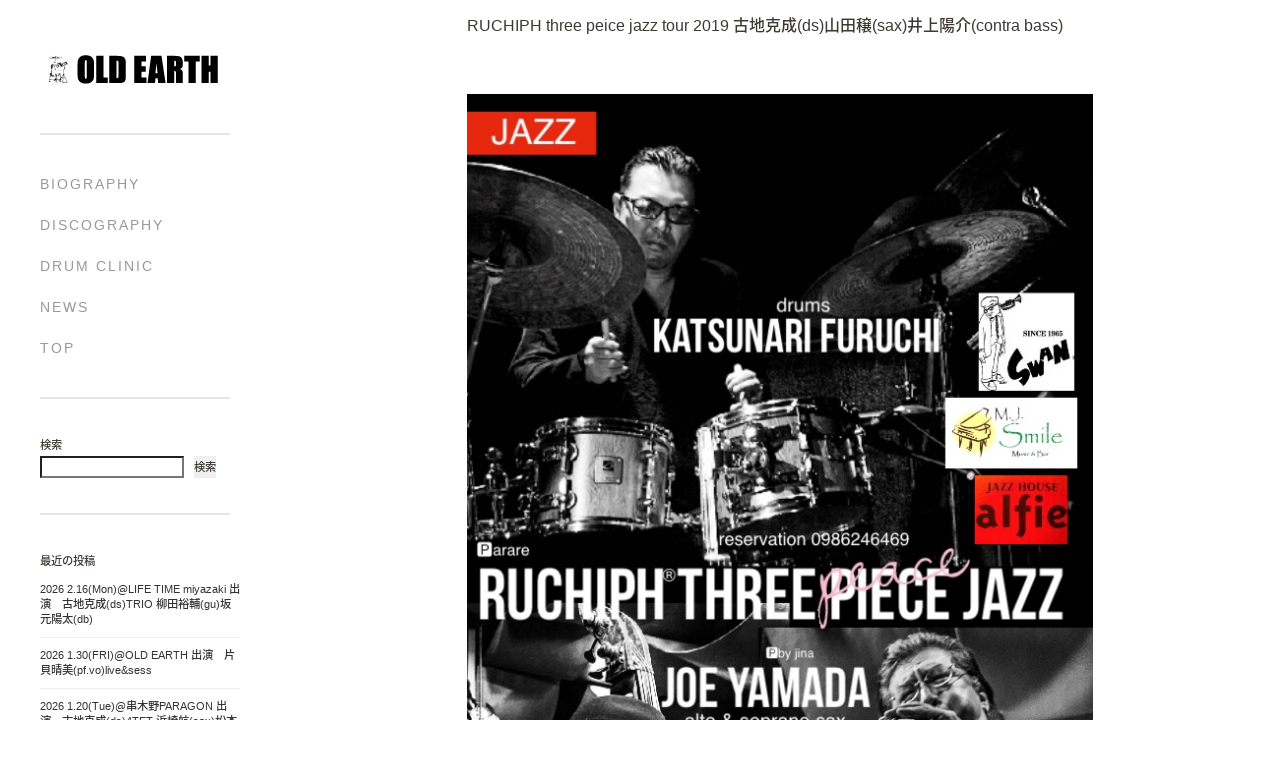

--- FILE ---
content_type: text/html; charset=UTF-8
request_url: https://oldearth.jp/archives/3055
body_size: 9828
content:
<!DOCTYPE html>

<html class="no-js" lang="ja">

	<head profile="http://gmpg.org/xfn/11">
		
		<meta http-equiv="Content-Type" content="text/html; charset=UTF-8" />
		<meta name="viewport" content="width=device-width, initial-scale=1.0, maximum-scale=1.0, user-scalable=no" >
        <meta name="msapplication-square48x48logo" content="https://oldearth.jp/img/logo_old.png"/>
		 <link rel="apple-touch-icon" type="image/x-icon" href="https://oldearth.jp/img/logo_old.png">
        <link rel="icon" type="image/png" href="https://oldearth.jp/img/logo_old.png" sizes="48x48">
		<title>RUCHIPH three peice jazz tour 2019 古地克成(ds)山田穣(sax)井上陽介(contra bass) &#8211; OLDEARTH</title>
<meta name='robots' content='max-image-preview:large' />
<script>document.documentElement.className = document.documentElement.className.replace("no-js","js");</script>
<link rel="alternate" type="application/rss+xml" title="OLDEARTH &raquo; フィード" href="https://oldearth.jp/feed" />
<link rel="alternate" type="application/rss+xml" title="OLDEARTH &raquo; コメントフィード" href="https://oldearth.jp/comments/feed" />
<link rel="alternate" type="application/rss+xml" title="OLDEARTH &raquo; RUCHIPH three peice jazz tour 2019 古地克成(ds)山田穣(sax)井上陽介(contra bass) のコメントのフィード" href="https://oldearth.jp/archives/3055/feed" />
<link rel="alternate" title="oEmbed (JSON)" type="application/json+oembed" href="https://oldearth.jp/wp-json/oembed/1.0/embed?url=https%3A%2F%2Foldearth.jp%2Farchives%2F3055" />
<link rel="alternate" title="oEmbed (XML)" type="text/xml+oembed" href="https://oldearth.jp/wp-json/oembed/1.0/embed?url=https%3A%2F%2Foldearth.jp%2Farchives%2F3055&#038;format=xml" />
<style id='wp-img-auto-sizes-contain-inline-css' type='text/css'>
img:is([sizes=auto i],[sizes^="auto," i]){contain-intrinsic-size:3000px 1500px}
/*# sourceURL=wp-img-auto-sizes-contain-inline-css */
</style>
<style id='wp-emoji-styles-inline-css' type='text/css'>

	img.wp-smiley, img.emoji {
		display: inline !important;
		border: none !important;
		box-shadow: none !important;
		height: 1em !important;
		width: 1em !important;
		margin: 0 0.07em !important;
		vertical-align: -0.1em !important;
		background: none !important;
		padding: 0 !important;
	}
/*# sourceURL=wp-emoji-styles-inline-css */
</style>
<style id='wp-block-library-inline-css' type='text/css'>
:root{--wp-block-synced-color:#7a00df;--wp-block-synced-color--rgb:122,0,223;--wp-bound-block-color:var(--wp-block-synced-color);--wp-editor-canvas-background:#ddd;--wp-admin-theme-color:#007cba;--wp-admin-theme-color--rgb:0,124,186;--wp-admin-theme-color-darker-10:#006ba1;--wp-admin-theme-color-darker-10--rgb:0,107,160.5;--wp-admin-theme-color-darker-20:#005a87;--wp-admin-theme-color-darker-20--rgb:0,90,135;--wp-admin-border-width-focus:2px}@media (min-resolution:192dpi){:root{--wp-admin-border-width-focus:1.5px}}.wp-element-button{cursor:pointer}:root .has-very-light-gray-background-color{background-color:#eee}:root .has-very-dark-gray-background-color{background-color:#313131}:root .has-very-light-gray-color{color:#eee}:root .has-very-dark-gray-color{color:#313131}:root .has-vivid-green-cyan-to-vivid-cyan-blue-gradient-background{background:linear-gradient(135deg,#00d084,#0693e3)}:root .has-purple-crush-gradient-background{background:linear-gradient(135deg,#34e2e4,#4721fb 50%,#ab1dfe)}:root .has-hazy-dawn-gradient-background{background:linear-gradient(135deg,#faaca8,#dad0ec)}:root .has-subdued-olive-gradient-background{background:linear-gradient(135deg,#fafae1,#67a671)}:root .has-atomic-cream-gradient-background{background:linear-gradient(135deg,#fdd79a,#004a59)}:root .has-nightshade-gradient-background{background:linear-gradient(135deg,#330968,#31cdcf)}:root .has-midnight-gradient-background{background:linear-gradient(135deg,#020381,#2874fc)}:root{--wp--preset--font-size--normal:16px;--wp--preset--font-size--huge:42px}.has-regular-font-size{font-size:1em}.has-larger-font-size{font-size:2.625em}.has-normal-font-size{font-size:var(--wp--preset--font-size--normal)}.has-huge-font-size{font-size:var(--wp--preset--font-size--huge)}.has-text-align-center{text-align:center}.has-text-align-left{text-align:left}.has-text-align-right{text-align:right}.has-fit-text{white-space:nowrap!important}#end-resizable-editor-section{display:none}.aligncenter{clear:both}.items-justified-left{justify-content:flex-start}.items-justified-center{justify-content:center}.items-justified-right{justify-content:flex-end}.items-justified-space-between{justify-content:space-between}.screen-reader-text{border:0;clip-path:inset(50%);height:1px;margin:-1px;overflow:hidden;padding:0;position:absolute;width:1px;word-wrap:normal!important}.screen-reader-text:focus{background-color:#ddd;clip-path:none;color:#444;display:block;font-size:1em;height:auto;left:5px;line-height:normal;padding:15px 23px 14px;text-decoration:none;top:5px;width:auto;z-index:100000}html :where(.has-border-color){border-style:solid}html :where([style*=border-top-color]){border-top-style:solid}html :where([style*=border-right-color]){border-right-style:solid}html :where([style*=border-bottom-color]){border-bottom-style:solid}html :where([style*=border-left-color]){border-left-style:solid}html :where([style*=border-width]){border-style:solid}html :where([style*=border-top-width]){border-top-style:solid}html :where([style*=border-right-width]){border-right-style:solid}html :where([style*=border-bottom-width]){border-bottom-style:solid}html :where([style*=border-left-width]){border-left-style:solid}html :where(img[class*=wp-image-]){height:auto;max-width:100%}:where(figure){margin:0 0 1em}html :where(.is-position-sticky){--wp-admin--admin-bar--position-offset:var(--wp-admin--admin-bar--height,0px)}@media screen and (max-width:600px){html :where(.is-position-sticky){--wp-admin--admin-bar--position-offset:0px}}

/*# sourceURL=wp-block-library-inline-css */
</style><style id='wp-block-archives-inline-css' type='text/css'>
.wp-block-archives{box-sizing:border-box}.wp-block-archives-dropdown label{display:block}
/*# sourceURL=https://oldearth.jp/wp-includes/blocks/archives/style.min.css */
</style>
<style id='wp-block-categories-inline-css' type='text/css'>
.wp-block-categories{box-sizing:border-box}.wp-block-categories.alignleft{margin-right:2em}.wp-block-categories.alignright{margin-left:2em}.wp-block-categories.wp-block-categories-dropdown.aligncenter{text-align:center}.wp-block-categories .wp-block-categories__label{display:block;width:100%}
/*# sourceURL=https://oldearth.jp/wp-includes/blocks/categories/style.min.css */
</style>
<style id='wp-block-heading-inline-css' type='text/css'>
h1:where(.wp-block-heading).has-background,h2:where(.wp-block-heading).has-background,h3:where(.wp-block-heading).has-background,h4:where(.wp-block-heading).has-background,h5:where(.wp-block-heading).has-background,h6:where(.wp-block-heading).has-background{padding:1.25em 2.375em}h1.has-text-align-left[style*=writing-mode]:where([style*=vertical-lr]),h1.has-text-align-right[style*=writing-mode]:where([style*=vertical-rl]),h2.has-text-align-left[style*=writing-mode]:where([style*=vertical-lr]),h2.has-text-align-right[style*=writing-mode]:where([style*=vertical-rl]),h3.has-text-align-left[style*=writing-mode]:where([style*=vertical-lr]),h3.has-text-align-right[style*=writing-mode]:where([style*=vertical-rl]),h4.has-text-align-left[style*=writing-mode]:where([style*=vertical-lr]),h4.has-text-align-right[style*=writing-mode]:where([style*=vertical-rl]),h5.has-text-align-left[style*=writing-mode]:where([style*=vertical-lr]),h5.has-text-align-right[style*=writing-mode]:where([style*=vertical-rl]),h6.has-text-align-left[style*=writing-mode]:where([style*=vertical-lr]),h6.has-text-align-right[style*=writing-mode]:where([style*=vertical-rl]){rotate:180deg}
/*# sourceURL=https://oldearth.jp/wp-includes/blocks/heading/style.min.css */
</style>
<style id='wp-block-latest-comments-inline-css' type='text/css'>
ol.wp-block-latest-comments{box-sizing:border-box;margin-left:0}:where(.wp-block-latest-comments:not([style*=line-height] .wp-block-latest-comments__comment)){line-height:1.1}:where(.wp-block-latest-comments:not([style*=line-height] .wp-block-latest-comments__comment-excerpt p)){line-height:1.8}.has-dates :where(.wp-block-latest-comments:not([style*=line-height])),.has-excerpts :where(.wp-block-latest-comments:not([style*=line-height])){line-height:1.5}.wp-block-latest-comments .wp-block-latest-comments{padding-left:0}.wp-block-latest-comments__comment{list-style:none;margin-bottom:1em}.has-avatars .wp-block-latest-comments__comment{list-style:none;min-height:2.25em}.has-avatars .wp-block-latest-comments__comment .wp-block-latest-comments__comment-excerpt,.has-avatars .wp-block-latest-comments__comment .wp-block-latest-comments__comment-meta{margin-left:3.25em}.wp-block-latest-comments__comment-excerpt p{font-size:.875em;margin:.36em 0 1.4em}.wp-block-latest-comments__comment-date{display:block;font-size:.75em}.wp-block-latest-comments .avatar,.wp-block-latest-comments__comment-avatar{border-radius:1.5em;display:block;float:left;height:2.5em;margin-right:.75em;width:2.5em}.wp-block-latest-comments[class*=-font-size] a,.wp-block-latest-comments[style*=font-size] a{font-size:inherit}
/*# sourceURL=https://oldearth.jp/wp-includes/blocks/latest-comments/style.min.css */
</style>
<style id='wp-block-latest-posts-inline-css' type='text/css'>
.wp-block-latest-posts{box-sizing:border-box}.wp-block-latest-posts.alignleft{margin-right:2em}.wp-block-latest-posts.alignright{margin-left:2em}.wp-block-latest-posts.wp-block-latest-posts__list{list-style:none}.wp-block-latest-posts.wp-block-latest-posts__list li{clear:both;overflow-wrap:break-word}.wp-block-latest-posts.is-grid{display:flex;flex-wrap:wrap}.wp-block-latest-posts.is-grid li{margin:0 1.25em 1.25em 0;width:100%}@media (min-width:600px){.wp-block-latest-posts.columns-2 li{width:calc(50% - .625em)}.wp-block-latest-posts.columns-2 li:nth-child(2n){margin-right:0}.wp-block-latest-posts.columns-3 li{width:calc(33.33333% - .83333em)}.wp-block-latest-posts.columns-3 li:nth-child(3n){margin-right:0}.wp-block-latest-posts.columns-4 li{width:calc(25% - .9375em)}.wp-block-latest-posts.columns-4 li:nth-child(4n){margin-right:0}.wp-block-latest-posts.columns-5 li{width:calc(20% - 1em)}.wp-block-latest-posts.columns-5 li:nth-child(5n){margin-right:0}.wp-block-latest-posts.columns-6 li{width:calc(16.66667% - 1.04167em)}.wp-block-latest-posts.columns-6 li:nth-child(6n){margin-right:0}}:root :where(.wp-block-latest-posts.is-grid){padding:0}:root :where(.wp-block-latest-posts.wp-block-latest-posts__list){padding-left:0}.wp-block-latest-posts__post-author,.wp-block-latest-posts__post-date{display:block;font-size:.8125em}.wp-block-latest-posts__post-excerpt,.wp-block-latest-posts__post-full-content{margin-bottom:1em;margin-top:.5em}.wp-block-latest-posts__featured-image a{display:inline-block}.wp-block-latest-posts__featured-image img{height:auto;max-width:100%;width:auto}.wp-block-latest-posts__featured-image.alignleft{float:left;margin-right:1em}.wp-block-latest-posts__featured-image.alignright{float:right;margin-left:1em}.wp-block-latest-posts__featured-image.aligncenter{margin-bottom:1em;text-align:center}
/*# sourceURL=https://oldearth.jp/wp-includes/blocks/latest-posts/style.min.css */
</style>
<style id='wp-block-search-inline-css' type='text/css'>
.wp-block-search__button{margin-left:10px;word-break:normal}.wp-block-search__button.has-icon{line-height:0}.wp-block-search__button svg{height:1.25em;min-height:24px;min-width:24px;width:1.25em;fill:currentColor;vertical-align:text-bottom}:where(.wp-block-search__button){border:1px solid #ccc;padding:6px 10px}.wp-block-search__inside-wrapper{display:flex;flex:auto;flex-wrap:nowrap;max-width:100%}.wp-block-search__label{width:100%}.wp-block-search.wp-block-search__button-only .wp-block-search__button{box-sizing:border-box;display:flex;flex-shrink:0;justify-content:center;margin-left:0;max-width:100%}.wp-block-search.wp-block-search__button-only .wp-block-search__inside-wrapper{min-width:0!important;transition-property:width}.wp-block-search.wp-block-search__button-only .wp-block-search__input{flex-basis:100%;transition-duration:.3s}.wp-block-search.wp-block-search__button-only.wp-block-search__searchfield-hidden,.wp-block-search.wp-block-search__button-only.wp-block-search__searchfield-hidden .wp-block-search__inside-wrapper{overflow:hidden}.wp-block-search.wp-block-search__button-only.wp-block-search__searchfield-hidden .wp-block-search__input{border-left-width:0!important;border-right-width:0!important;flex-basis:0;flex-grow:0;margin:0;min-width:0!important;padding-left:0!important;padding-right:0!important;width:0!important}:where(.wp-block-search__input){appearance:none;border:1px solid #949494;flex-grow:1;font-family:inherit;font-size:inherit;font-style:inherit;font-weight:inherit;letter-spacing:inherit;line-height:inherit;margin-left:0;margin-right:0;min-width:3rem;padding:8px;text-decoration:unset!important;text-transform:inherit}:where(.wp-block-search__button-inside .wp-block-search__inside-wrapper){background-color:#fff;border:1px solid #949494;box-sizing:border-box;padding:4px}:where(.wp-block-search__button-inside .wp-block-search__inside-wrapper) .wp-block-search__input{border:none;border-radius:0;padding:0 4px}:where(.wp-block-search__button-inside .wp-block-search__inside-wrapper) .wp-block-search__input:focus{outline:none}:where(.wp-block-search__button-inside .wp-block-search__inside-wrapper) :where(.wp-block-search__button){padding:4px 8px}.wp-block-search.aligncenter .wp-block-search__inside-wrapper{margin:auto}.wp-block[data-align=right] .wp-block-search.wp-block-search__button-only .wp-block-search__inside-wrapper{float:right}
/*# sourceURL=https://oldearth.jp/wp-includes/blocks/search/style.min.css */
</style>
<style id='wp-block-group-inline-css' type='text/css'>
.wp-block-group{box-sizing:border-box}:where(.wp-block-group.wp-block-group-is-layout-constrained){position:relative}
/*# sourceURL=https://oldearth.jp/wp-includes/blocks/group/style.min.css */
</style>
<style id='global-styles-inline-css' type='text/css'>
:root{--wp--preset--aspect-ratio--square: 1;--wp--preset--aspect-ratio--4-3: 4/3;--wp--preset--aspect-ratio--3-4: 3/4;--wp--preset--aspect-ratio--3-2: 3/2;--wp--preset--aspect-ratio--2-3: 2/3;--wp--preset--aspect-ratio--16-9: 16/9;--wp--preset--aspect-ratio--9-16: 9/16;--wp--preset--color--black: #333;--wp--preset--color--cyan-bluish-gray: #abb8c3;--wp--preset--color--white: #fff;--wp--preset--color--pale-pink: #f78da7;--wp--preset--color--vivid-red: #cf2e2e;--wp--preset--color--luminous-vivid-orange: #ff6900;--wp--preset--color--luminous-vivid-amber: #fcb900;--wp--preset--color--light-green-cyan: #7bdcb5;--wp--preset--color--vivid-green-cyan: #00d084;--wp--preset--color--pale-cyan-blue: #8ed1fc;--wp--preset--color--vivid-cyan-blue: #0693e3;--wp--preset--color--vivid-purple: #9b51e0;--wp--preset--color--accent: #019EBD;--wp--preset--color--dark-gray: #444;--wp--preset--color--medium-gray: #666;--wp--preset--color--light-gray: #767676;--wp--preset--gradient--vivid-cyan-blue-to-vivid-purple: linear-gradient(135deg,rgb(6,147,227) 0%,rgb(155,81,224) 100%);--wp--preset--gradient--light-green-cyan-to-vivid-green-cyan: linear-gradient(135deg,rgb(122,220,180) 0%,rgb(0,208,130) 100%);--wp--preset--gradient--luminous-vivid-amber-to-luminous-vivid-orange: linear-gradient(135deg,rgb(252,185,0) 0%,rgb(255,105,0) 100%);--wp--preset--gradient--luminous-vivid-orange-to-vivid-red: linear-gradient(135deg,rgb(255,105,0) 0%,rgb(207,46,46) 100%);--wp--preset--gradient--very-light-gray-to-cyan-bluish-gray: linear-gradient(135deg,rgb(238,238,238) 0%,rgb(169,184,195) 100%);--wp--preset--gradient--cool-to-warm-spectrum: linear-gradient(135deg,rgb(74,234,220) 0%,rgb(151,120,209) 20%,rgb(207,42,186) 40%,rgb(238,44,130) 60%,rgb(251,105,98) 80%,rgb(254,248,76) 100%);--wp--preset--gradient--blush-light-purple: linear-gradient(135deg,rgb(255,206,236) 0%,rgb(152,150,240) 100%);--wp--preset--gradient--blush-bordeaux: linear-gradient(135deg,rgb(254,205,165) 0%,rgb(254,45,45) 50%,rgb(107,0,62) 100%);--wp--preset--gradient--luminous-dusk: linear-gradient(135deg,rgb(255,203,112) 0%,rgb(199,81,192) 50%,rgb(65,88,208) 100%);--wp--preset--gradient--pale-ocean: linear-gradient(135deg,rgb(255,245,203) 0%,rgb(182,227,212) 50%,rgb(51,167,181) 100%);--wp--preset--gradient--electric-grass: linear-gradient(135deg,rgb(202,248,128) 0%,rgb(113,206,126) 100%);--wp--preset--gradient--midnight: linear-gradient(135deg,rgb(2,3,129) 0%,rgb(40,116,252) 100%);--wp--preset--font-size--small: 16px;--wp--preset--font-size--medium: 20px;--wp--preset--font-size--large: 24px;--wp--preset--font-size--x-large: 42px;--wp--preset--font-size--normal: 18px;--wp--preset--font-size--larger: 27px;--wp--preset--spacing--20: 0.44rem;--wp--preset--spacing--30: 0.67rem;--wp--preset--spacing--40: 1rem;--wp--preset--spacing--50: 1.5rem;--wp--preset--spacing--60: 2.25rem;--wp--preset--spacing--70: 3.38rem;--wp--preset--spacing--80: 5.06rem;--wp--preset--shadow--natural: 6px 6px 9px rgba(0, 0, 0, 0.2);--wp--preset--shadow--deep: 12px 12px 50px rgba(0, 0, 0, 0.4);--wp--preset--shadow--sharp: 6px 6px 0px rgba(0, 0, 0, 0.2);--wp--preset--shadow--outlined: 6px 6px 0px -3px rgb(255, 255, 255), 6px 6px rgb(0, 0, 0);--wp--preset--shadow--crisp: 6px 6px 0px rgb(0, 0, 0);}:where(.is-layout-flex){gap: 0.5em;}:where(.is-layout-grid){gap: 0.5em;}body .is-layout-flex{display: flex;}.is-layout-flex{flex-wrap: wrap;align-items: center;}.is-layout-flex > :is(*, div){margin: 0;}body .is-layout-grid{display: grid;}.is-layout-grid > :is(*, div){margin: 0;}:where(.wp-block-columns.is-layout-flex){gap: 2em;}:where(.wp-block-columns.is-layout-grid){gap: 2em;}:where(.wp-block-post-template.is-layout-flex){gap: 1.25em;}:where(.wp-block-post-template.is-layout-grid){gap: 1.25em;}.has-black-color{color: var(--wp--preset--color--black) !important;}.has-cyan-bluish-gray-color{color: var(--wp--preset--color--cyan-bluish-gray) !important;}.has-white-color{color: var(--wp--preset--color--white) !important;}.has-pale-pink-color{color: var(--wp--preset--color--pale-pink) !important;}.has-vivid-red-color{color: var(--wp--preset--color--vivid-red) !important;}.has-luminous-vivid-orange-color{color: var(--wp--preset--color--luminous-vivid-orange) !important;}.has-luminous-vivid-amber-color{color: var(--wp--preset--color--luminous-vivid-amber) !important;}.has-light-green-cyan-color{color: var(--wp--preset--color--light-green-cyan) !important;}.has-vivid-green-cyan-color{color: var(--wp--preset--color--vivid-green-cyan) !important;}.has-pale-cyan-blue-color{color: var(--wp--preset--color--pale-cyan-blue) !important;}.has-vivid-cyan-blue-color{color: var(--wp--preset--color--vivid-cyan-blue) !important;}.has-vivid-purple-color{color: var(--wp--preset--color--vivid-purple) !important;}.has-black-background-color{background-color: var(--wp--preset--color--black) !important;}.has-cyan-bluish-gray-background-color{background-color: var(--wp--preset--color--cyan-bluish-gray) !important;}.has-white-background-color{background-color: var(--wp--preset--color--white) !important;}.has-pale-pink-background-color{background-color: var(--wp--preset--color--pale-pink) !important;}.has-vivid-red-background-color{background-color: var(--wp--preset--color--vivid-red) !important;}.has-luminous-vivid-orange-background-color{background-color: var(--wp--preset--color--luminous-vivid-orange) !important;}.has-luminous-vivid-amber-background-color{background-color: var(--wp--preset--color--luminous-vivid-amber) !important;}.has-light-green-cyan-background-color{background-color: var(--wp--preset--color--light-green-cyan) !important;}.has-vivid-green-cyan-background-color{background-color: var(--wp--preset--color--vivid-green-cyan) !important;}.has-pale-cyan-blue-background-color{background-color: var(--wp--preset--color--pale-cyan-blue) !important;}.has-vivid-cyan-blue-background-color{background-color: var(--wp--preset--color--vivid-cyan-blue) !important;}.has-vivid-purple-background-color{background-color: var(--wp--preset--color--vivid-purple) !important;}.has-black-border-color{border-color: var(--wp--preset--color--black) !important;}.has-cyan-bluish-gray-border-color{border-color: var(--wp--preset--color--cyan-bluish-gray) !important;}.has-white-border-color{border-color: var(--wp--preset--color--white) !important;}.has-pale-pink-border-color{border-color: var(--wp--preset--color--pale-pink) !important;}.has-vivid-red-border-color{border-color: var(--wp--preset--color--vivid-red) !important;}.has-luminous-vivid-orange-border-color{border-color: var(--wp--preset--color--luminous-vivid-orange) !important;}.has-luminous-vivid-amber-border-color{border-color: var(--wp--preset--color--luminous-vivid-amber) !important;}.has-light-green-cyan-border-color{border-color: var(--wp--preset--color--light-green-cyan) !important;}.has-vivid-green-cyan-border-color{border-color: var(--wp--preset--color--vivid-green-cyan) !important;}.has-pale-cyan-blue-border-color{border-color: var(--wp--preset--color--pale-cyan-blue) !important;}.has-vivid-cyan-blue-border-color{border-color: var(--wp--preset--color--vivid-cyan-blue) !important;}.has-vivid-purple-border-color{border-color: var(--wp--preset--color--vivid-purple) !important;}.has-vivid-cyan-blue-to-vivid-purple-gradient-background{background: var(--wp--preset--gradient--vivid-cyan-blue-to-vivid-purple) !important;}.has-light-green-cyan-to-vivid-green-cyan-gradient-background{background: var(--wp--preset--gradient--light-green-cyan-to-vivid-green-cyan) !important;}.has-luminous-vivid-amber-to-luminous-vivid-orange-gradient-background{background: var(--wp--preset--gradient--luminous-vivid-amber-to-luminous-vivid-orange) !important;}.has-luminous-vivid-orange-to-vivid-red-gradient-background{background: var(--wp--preset--gradient--luminous-vivid-orange-to-vivid-red) !important;}.has-very-light-gray-to-cyan-bluish-gray-gradient-background{background: var(--wp--preset--gradient--very-light-gray-to-cyan-bluish-gray) !important;}.has-cool-to-warm-spectrum-gradient-background{background: var(--wp--preset--gradient--cool-to-warm-spectrum) !important;}.has-blush-light-purple-gradient-background{background: var(--wp--preset--gradient--blush-light-purple) !important;}.has-blush-bordeaux-gradient-background{background: var(--wp--preset--gradient--blush-bordeaux) !important;}.has-luminous-dusk-gradient-background{background: var(--wp--preset--gradient--luminous-dusk) !important;}.has-pale-ocean-gradient-background{background: var(--wp--preset--gradient--pale-ocean) !important;}.has-electric-grass-gradient-background{background: var(--wp--preset--gradient--electric-grass) !important;}.has-midnight-gradient-background{background: var(--wp--preset--gradient--midnight) !important;}.has-small-font-size{font-size: var(--wp--preset--font-size--small) !important;}.has-medium-font-size{font-size: var(--wp--preset--font-size--medium) !important;}.has-large-font-size{font-size: var(--wp--preset--font-size--large) !important;}.has-x-large-font-size{font-size: var(--wp--preset--font-size--x-large) !important;}
/*# sourceURL=global-styles-inline-css */
</style>

<style id='classic-theme-styles-inline-css' type='text/css'>
/*! This file is auto-generated */
.wp-block-button__link{color:#fff;background-color:#32373c;border-radius:9999px;box-shadow:none;text-decoration:none;padding:calc(.667em + 2px) calc(1.333em + 2px);font-size:1.125em}.wp-block-file__button{background:#32373c;color:#fff;text-decoration:none}
/*# sourceURL=/wp-includes/css/classic-themes.min.css */
</style>
<link rel='stylesheet' id='fukasawa_googleFonts-css' href='https://oldearth.jp/wp-content/themes/fukasawa/assets/css/fonts.css?ver=6.9' type='text/css' media='all' />
<link rel='stylesheet' id='fukasawa_genericons-css' href='https://oldearth.jp/wp-content/themes/fukasawa/assets/fonts/genericons/genericons.css?ver=6.9' type='text/css' media='all' />
<link rel='stylesheet' id='fukasawa_style-css' href='https://oldearth.jp/wp-content/themes/fukasawa/style.css' type='text/css' media='all' />
<script type="text/javascript" src="https://oldearth.jp/wp-includes/js/jquery/jquery.min.js?ver=3.7.1" id="jquery-core-js"></script>
<script type="text/javascript" src="https://oldearth.jp/wp-includes/js/jquery/jquery-migrate.min.js?ver=3.4.1" id="jquery-migrate-js"></script>
<script type="text/javascript" src="https://oldearth.jp/wp-content/themes/fukasawa/assets/js/flexslider.js?ver=1" id="fukasawa_flexslider-js"></script>
<link rel="https://api.w.org/" href="https://oldearth.jp/wp-json/" /><link rel="alternate" title="JSON" type="application/json" href="https://oldearth.jp/wp-json/wp/v2/posts/3055" /><link rel="EditURI" type="application/rsd+xml" title="RSD" href="https://oldearth.jp/xmlrpc.php?rsd" />
<meta name="generator" content="WordPress 6.9" />
<link rel="canonical" href="https://oldearth.jp/archives/3055" />
<link rel='shortlink' href='https://oldearth.jp/?p=3055' />
<!-- Customizer CSS --><style type="text/css"></style><!--/Customizer CSS-->	
	</head>
	
	<body class="wp-singular post-template-default single single-post postid-3055 single-format-standard wp-theme-fukasawa wp-is-not-mobile">

		
		<a class="skip-link button" href="#site-content">本文にジャンプ</a>
	
		<div class="mobile-navigation">
	
			<ul class="mobile-menu">
						
				<li class="page_item page-item-1660"><a href="https://oldearth.jp/biography">BIOGRAPHY</a></li>
<li class="page_item page-item-2"><a href="https://oldearth.jp/sample-page">DISCOGRAPHY</a></li>
<li class="page_item page-item-1667"><a href="https://oldearth.jp/drum-clinic">DRUM CLINIC</a></li>
<li class="page_item page-item-4081 current_page_parent"><a href="https://oldearth.jp/news">news</a></li>
<li class="page_item page-item-4084"><a href="https://oldearth.jp/">TOP</a></li>
				
			 </ul>
		 
		</div><!-- .mobile-navigation -->
	
		<div class="sidebar">
		
					
				<div class="blog-title">
					<a href="https://oldearth.jp/" rel="home">
		        		<img src="https://oldearth.jp/img/logo01.png" />
					</a>
				</div>
				
						
			<button type="button" class="nav-toggle">
			
				<div class="bars">
					<div class="bar"></div>
					<div class="bar"></div>
					<div class="bar"></div>
				</div>
				
				<p>
					<span class="menu">メニュー</span>
					<span class="close">閉じる</span>
				</p>
			
			</button>
			
			<ul class="main-menu">
				<li class="page_item page-item-1660"><a href="https://oldearth.jp/biography">BIOGRAPHY</a></li>
<li class="page_item page-item-2"><a href="https://oldearth.jp/sample-page">DISCOGRAPHY</a></li>
<li class="page_item page-item-1667"><a href="https://oldearth.jp/drum-clinic">DRUM CLINIC</a></li>
<li class="page_item page-item-4081 current_page_parent"><a href="https://oldearth.jp/news">news</a></li>
<li class="page_item page-item-4084"><a href="https://oldearth.jp/">TOP</a></li>
			</ul><!-- .main-menu -->

							<div class="widgets">
					<div id="block-2" class="widget widget_block widget_search"><div class="widget-content clear"><form role="search" method="get" action="https://oldearth.jp/" class="wp-block-search__button-outside wp-block-search__text-button wp-block-search"    ><label class="wp-block-search__label" for="wp-block-search__input-1" >検索</label><div class="wp-block-search__inside-wrapper" ><input class="wp-block-search__input" id="wp-block-search__input-1" placeholder="" value="" type="search" name="s" required /><button aria-label="検索" class="wp-block-search__button wp-element-button" type="submit" >検索</button></div></form></div></div><div id="block-3" class="widget widget_block"><div class="widget-content clear"><div class="wp-block-group"><div class="wp-block-group__inner-container is-layout-flow wp-block-group-is-layout-flow"><h2 class="wp-block-heading">最近の投稿</h2><ul class="wp-block-latest-posts__list wp-block-latest-posts"><li><a class="wp-block-latest-posts__post-title" href="https://oldearth.jp/archives/6148">2026  2.16(Mon)@LIFE TIME miyazaki  出演　古地克成(ds)TRIO  柳田裕輔(gu)坂元陽太(db)</a></li>
<li><a class="wp-block-latest-posts__post-title" href="https://oldearth.jp/archives/6142">2026 1.30(FRI)@OLD EARTH  出演　片貝晴美(pf.vo)live&#038;sess</a></li>
<li><a class="wp-block-latest-posts__post-title" href="https://oldearth.jp/archives/6132">2026 1.20(Tue)@串木野PARAGON  出演　古地克成(ds)4TET 浜崎航(sax)松本圭使(pf)安ヵ川大樹(db)</a></li>
<li><a class="wp-block-latest-posts__post-title" href="https://oldearth.jp/archives/6120">2026 1.19(mon)@宮﨑LIFE TIME  出演　古地克成(ds)4TET浜崎航(sax)松本圭使(pf)安ヵ川大樹(db)</a></li>
<li><a class="wp-block-latest-posts__post-title" href="https://oldearth.jp/archives/6123">2026 1.18(sun)@都城SLF 出演　古地克成(ds)4TET浜崎航(sax)松本圭使(pf)安ヵ川大樹(db)</a></li>
</ul></div></div></div></div><div id="block-4" class="widget widget_block"><div class="widget-content clear"><div class="wp-block-group"><div class="wp-block-group__inner-container is-layout-flow wp-block-group-is-layout-flow"><h2 class="wp-block-heading">最近のコメント</h2><div class="no-comments wp-block-latest-comments">表示できるコメントはありません。</div></div></div></div></div><div id="block-5" class="widget widget_block"><div class="widget-content clear"><div class="wp-block-group"><div class="wp-block-group__inner-container is-layout-flow wp-block-group-is-layout-flow"><h2 class="wp-block-heading">アーカイブ</h2><ul class="wp-block-archives-list wp-block-archives">	<li><a href='https://oldearth.jp/archives/date/2026/02'>2026年2月</a></li>
	<li><a href='https://oldearth.jp/archives/date/2026/01'>2026年1月</a></li>
	<li><a href='https://oldearth.jp/archives/date/2025/12'>2025年12月</a></li>
	<li><a href='https://oldearth.jp/archives/date/2025/11'>2025年11月</a></li>
	<li><a href='https://oldearth.jp/archives/date/2025/10'>2025年10月</a></li>
	<li><a href='https://oldearth.jp/archives/date/2025/09'>2025年9月</a></li>
	<li><a href='https://oldearth.jp/archives/date/2025/08'>2025年8月</a></li>
	<li><a href='https://oldearth.jp/archives/date/2025/07'>2025年7月</a></li>
	<li><a href='https://oldearth.jp/archives/date/2025/06'>2025年6月</a></li>
	<li><a href='https://oldearth.jp/archives/date/2025/05'>2025年5月</a></li>
	<li><a href='https://oldearth.jp/archives/date/2025/04'>2025年4月</a></li>
	<li><a href='https://oldearth.jp/archives/date/2025/03'>2025年3月</a></li>
	<li><a href='https://oldearth.jp/archives/date/2025/02'>2025年2月</a></li>
	<li><a href='https://oldearth.jp/archives/date/2025/01'>2025年1月</a></li>
	<li><a href='https://oldearth.jp/archives/date/2024/12'>2024年12月</a></li>
	<li><a href='https://oldearth.jp/archives/date/2024/11'>2024年11月</a></li>
	<li><a href='https://oldearth.jp/archives/date/2024/10'>2024年10月</a></li>
	<li><a href='https://oldearth.jp/archives/date/2024/09'>2024年9月</a></li>
	<li><a href='https://oldearth.jp/archives/date/2024/08'>2024年8月</a></li>
	<li><a href='https://oldearth.jp/archives/date/2024/07'>2024年7月</a></li>
	<li><a href='https://oldearth.jp/archives/date/2024/06'>2024年6月</a></li>
	<li><a href='https://oldearth.jp/archives/date/2024/05'>2024年5月</a></li>
	<li><a href='https://oldearth.jp/archives/date/2024/04'>2024年4月</a></li>
	<li><a href='https://oldearth.jp/archives/date/2024/03'>2024年3月</a></li>
	<li><a href='https://oldearth.jp/archives/date/2024/02'>2024年2月</a></li>
	<li><a href='https://oldearth.jp/archives/date/2024/01'>2024年1月</a></li>
	<li><a href='https://oldearth.jp/archives/date/2023/12'>2023年12月</a></li>
	<li><a href='https://oldearth.jp/archives/date/2023/11'>2023年11月</a></li>
	<li><a href='https://oldearth.jp/archives/date/2023/10'>2023年10月</a></li>
	<li><a href='https://oldearth.jp/archives/date/2023/09'>2023年9月</a></li>
	<li><a href='https://oldearth.jp/archives/date/2023/08'>2023年8月</a></li>
	<li><a href='https://oldearth.jp/archives/date/2023/07'>2023年7月</a></li>
	<li><a href='https://oldearth.jp/archives/date/2023/06'>2023年6月</a></li>
	<li><a href='https://oldearth.jp/archives/date/2023/05'>2023年5月</a></li>
	<li><a href='https://oldearth.jp/archives/date/2023/04'>2023年4月</a></li>
	<li><a href='https://oldearth.jp/archives/date/2023/03'>2023年3月</a></li>
	<li><a href='https://oldearth.jp/archives/date/2023/02'>2023年2月</a></li>
	<li><a href='https://oldearth.jp/archives/date/2023/01'>2023年1月</a></li>
	<li><a href='https://oldearth.jp/archives/date/2022/12'>2022年12月</a></li>
	<li><a href='https://oldearth.jp/archives/date/2022/11'>2022年11月</a></li>
	<li><a href='https://oldearth.jp/archives/date/2022/10'>2022年10月</a></li>
	<li><a href='https://oldearth.jp/archives/date/2022/09'>2022年9月</a></li>
	<li><a href='https://oldearth.jp/archives/date/2022/08'>2022年8月</a></li>
	<li><a href='https://oldearth.jp/archives/date/2022/07'>2022年7月</a></li>
	<li><a href='https://oldearth.jp/archives/date/2022/06'>2022年6月</a></li>
	<li><a href='https://oldearth.jp/archives/date/2022/05'>2022年5月</a></li>
	<li><a href='https://oldearth.jp/archives/date/2022/04'>2022年4月</a></li>
	<li><a href='https://oldearth.jp/archives/date/2022/03'>2022年3月</a></li>
	<li><a href='https://oldearth.jp/archives/date/2022/02'>2022年2月</a></li>
	<li><a href='https://oldearth.jp/archives/date/2022/01'>2022年1月</a></li>
	<li><a href='https://oldearth.jp/archives/date/2021/12'>2021年12月</a></li>
	<li><a href='https://oldearth.jp/archives/date/2021/11'>2021年11月</a></li>
	<li><a href='https://oldearth.jp/archives/date/2021/10'>2021年10月</a></li>
	<li><a href='https://oldearth.jp/archives/date/2021/09'>2021年9月</a></li>
	<li><a href='https://oldearth.jp/archives/date/2021/08'>2021年8月</a></li>
	<li><a href='https://oldearth.jp/archives/date/2021/07'>2021年7月</a></li>
	<li><a href='https://oldearth.jp/archives/date/2021/06'>2021年6月</a></li>
	<li><a href='https://oldearth.jp/archives/date/2021/05'>2021年5月</a></li>
	<li><a href='https://oldearth.jp/archives/date/2021/04'>2021年4月</a></li>
	<li><a href='https://oldearth.jp/archives/date/2021/03'>2021年3月</a></li>
	<li><a href='https://oldearth.jp/archives/date/2021/02'>2021年2月</a></li>
	<li><a href='https://oldearth.jp/archives/date/2021/01'>2021年1月</a></li>
	<li><a href='https://oldearth.jp/archives/date/2020/12'>2020年12月</a></li>
	<li><a href='https://oldearth.jp/archives/date/2020/11'>2020年11月</a></li>
	<li><a href='https://oldearth.jp/archives/date/2020/10'>2020年10月</a></li>
	<li><a href='https://oldearth.jp/archives/date/2020/09'>2020年9月</a></li>
	<li><a href='https://oldearth.jp/archives/date/2020/08'>2020年8月</a></li>
	<li><a href='https://oldearth.jp/archives/date/2020/07'>2020年7月</a></li>
	<li><a href='https://oldearth.jp/archives/date/2020/06'>2020年6月</a></li>
	<li><a href='https://oldearth.jp/archives/date/2020/03'>2020年3月</a></li>
	<li><a href='https://oldearth.jp/archives/date/2020/02'>2020年2月</a></li>
	<li><a href='https://oldearth.jp/archives/date/2020/01'>2020年1月</a></li>
	<li><a href='https://oldearth.jp/archives/date/2019/12'>2019年12月</a></li>
	<li><a href='https://oldearth.jp/archives/date/2019/11'>2019年11月</a></li>
	<li><a href='https://oldearth.jp/archives/date/2019/10'>2019年10月</a></li>
	<li><a href='https://oldearth.jp/archives/date/2019/09'>2019年9月</a></li>
	<li><a href='https://oldearth.jp/archives/date/2019/08'>2019年8月</a></li>
	<li><a href='https://oldearth.jp/archives/date/2019/07'>2019年7月</a></li>
	<li><a href='https://oldearth.jp/archives/date/2019/06'>2019年6月</a></li>
	<li><a href='https://oldearth.jp/archives/date/2019/05'>2019年5月</a></li>
	<li><a href='https://oldearth.jp/archives/date/2019/04'>2019年4月</a></li>
	<li><a href='https://oldearth.jp/archives/date/2019/03'>2019年3月</a></li>
	<li><a href='https://oldearth.jp/archives/date/2019/02'>2019年2月</a></li>
	<li><a href='https://oldearth.jp/archives/date/2019/01'>2019年1月</a></li>
	<li><a href='https://oldearth.jp/archives/date/2018/12'>2018年12月</a></li>
	<li><a href='https://oldearth.jp/archives/date/2018/11'>2018年11月</a></li>
	<li><a href='https://oldearth.jp/archives/date/2018/10'>2018年10月</a></li>
	<li><a href='https://oldearth.jp/archives/date/2018/09'>2018年9月</a></li>
	<li><a href='https://oldearth.jp/archives/date/2018/08'>2018年8月</a></li>
	<li><a href='https://oldearth.jp/archives/date/2018/07'>2018年7月</a></li>
	<li><a href='https://oldearth.jp/archives/date/2018/06'>2018年6月</a></li>
	<li><a href='https://oldearth.jp/archives/date/2018/05'>2018年5月</a></li>
	<li><a href='https://oldearth.jp/archives/date/2018/04'>2018年4月</a></li>
	<li><a href='https://oldearth.jp/archives/date/2018/03'>2018年3月</a></li>
	<li><a href='https://oldearth.jp/archives/date/2018/02'>2018年2月</a></li>
	<li><a href='https://oldearth.jp/archives/date/2018/01'>2018年1月</a></li>
	<li><a href='https://oldearth.jp/archives/date/2017/12'>2017年12月</a></li>
	<li><a href='https://oldearth.jp/archives/date/2017/11'>2017年11月</a></li>
	<li><a href='https://oldearth.jp/archives/date/2017/10'>2017年10月</a></li>
	<li><a href='https://oldearth.jp/archives/date/2017/09'>2017年9月</a></li>
	<li><a href='https://oldearth.jp/archives/date/2017/08'>2017年8月</a></li>
	<li><a href='https://oldearth.jp/archives/date/2017/07'>2017年7月</a></li>
	<li><a href='https://oldearth.jp/archives/date/2017/06'>2017年6月</a></li>
	<li><a href='https://oldearth.jp/archives/date/2017/05'>2017年5月</a></li>
	<li><a href='https://oldearth.jp/archives/date/2017/04'>2017年4月</a></li>
	<li><a href='https://oldearth.jp/archives/date/2017/03'>2017年3月</a></li>
	<li><a href='https://oldearth.jp/archives/date/2017/02'>2017年2月</a></li>
	<li><a href='https://oldearth.jp/archives/date/2017/01'>2017年1月</a></li>
	<li><a href='https://oldearth.jp/archives/date/2016/12'>2016年12月</a></li>
	<li><a href='https://oldearth.jp/archives/date/2016/11'>2016年11月</a></li>
	<li><a href='https://oldearth.jp/archives/date/2016/10'>2016年10月</a></li>
	<li><a href='https://oldearth.jp/archives/date/2016/09'>2016年9月</a></li>
	<li><a href='https://oldearth.jp/archives/date/2016/08'>2016年8月</a></li>
	<li><a href='https://oldearth.jp/archives/date/2016/07'>2016年7月</a></li>
	<li><a href='https://oldearth.jp/archives/date/2016/06'>2016年6月</a></li>
	<li><a href='https://oldearth.jp/archives/date/2016/05'>2016年5月</a></li>
	<li><a href='https://oldearth.jp/archives/date/2016/04'>2016年4月</a></li>
	<li><a href='https://oldearth.jp/archives/date/2016/03'>2016年3月</a></li>
	<li><a href='https://oldearth.jp/archives/date/2016/02'>2016年2月</a></li>
	<li><a href='https://oldearth.jp/archives/date/2016/01'>2016年1月</a></li>
	<li><a href='https://oldearth.jp/archives/date/2015/12'>2015年12月</a></li>
	<li><a href='https://oldearth.jp/archives/date/2015/11'>2015年11月</a></li>
	<li><a href='https://oldearth.jp/archives/date/2015/10'>2015年10月</a></li>
	<li><a href='https://oldearth.jp/archives/date/2015/09'>2015年9月</a></li>
	<li><a href='https://oldearth.jp/archives/date/2015/08'>2015年8月</a></li>
	<li><a href='https://oldearth.jp/archives/date/2015/07'>2015年7月</a></li>
	<li><a href='https://oldearth.jp/archives/date/2015/06'>2015年6月</a></li>
	<li><a href='https://oldearth.jp/archives/date/2015/05'>2015年5月</a></li>
	<li><a href='https://oldearth.jp/archives/date/2015/04'>2015年4月</a></li>
	<li><a href='https://oldearth.jp/archives/date/2015/03'>2015年3月</a></li>
	<li><a href='https://oldearth.jp/archives/date/2015/02'>2015年2月</a></li>
	<li><a href='https://oldearth.jp/archives/date/2015/01'>2015年1月</a></li>
	<li><a href='https://oldearth.jp/archives/date/2014/12'>2014年12月</a></li>
	<li><a href='https://oldearth.jp/archives/date/2014/11'>2014年11月</a></li>
	<li><a href='https://oldearth.jp/archives/date/2014/10'>2014年10月</a></li>
	<li><a href='https://oldearth.jp/archives/date/2014/09'>2014年9月</a></li>
	<li><a href='https://oldearth.jp/archives/date/2014/08'>2014年8月</a></li>
	<li><a href='https://oldearth.jp/archives/date/2014/07'>2014年7月</a></li>
	<li><a href='https://oldearth.jp/archives/date/2014/06'>2014年6月</a></li>
	<li><a href='https://oldearth.jp/archives/date/2014/05'>2014年5月</a></li>
	<li><a href='https://oldearth.jp/archives/date/2014/04'>2014年4月</a></li>
	<li><a href='https://oldearth.jp/archives/date/2014/03'>2014年3月</a></li>
	<li><a href='https://oldearth.jp/archives/date/2014/02'>2014年2月</a></li>
	<li><a href='https://oldearth.jp/archives/date/2014/01'>2014年1月</a></li>
	<li><a href='https://oldearth.jp/archives/date/2013/12'>2013年12月</a></li>
	<li><a href='https://oldearth.jp/archives/date/2013/11'>2013年11月</a></li>
	<li><a href='https://oldearth.jp/archives/date/2013/10'>2013年10月</a></li>
	<li><a href='https://oldearth.jp/archives/date/2013/09'>2013年9月</a></li>
	<li><a href='https://oldearth.jp/archives/date/2013/08'>2013年8月</a></li>
	<li><a href='https://oldearth.jp/archives/date/2013/07'>2013年7月</a></li>
	<li><a href='https://oldearth.jp/archives/date/2013/06'>2013年6月</a></li>
	<li><a href='https://oldearth.jp/archives/date/2013/05'>2013年5月</a></li>
</ul></div></div></div></div><div id="block-6" class="widget widget_block"><div class="widget-content clear"><div class="wp-block-group"><div class="wp-block-group__inner-container is-layout-flow wp-block-group-is-layout-flow"><h2 class="wp-block-heading">カテゴリー</h2><ul class="wp-block-categories-list wp-block-categories">	<li class="cat-item cat-item-2"><a href="https://oldearth.jp/archives/category/live">LIVE</a>
</li>
	<li class="cat-item cat-item-1"><a href="https://oldearth.jp/archives/category/uncategorized">未分類</a>
</li>
</ul></div></div></div></div>				</div><!-- .widgets -->
			

							
		</div><!-- .sidebar -->
	
		<main class="wrapper" id="site-content">
<div class="content thin">
											        
				
			<article id="post-3055" class="entry post single post-3055 type-post status-publish format-standard hentry category-live">
			
				
								
				<div class="post-inner">
					
					<header class="post-header">

						<h1 class="post-title">RUCHIPH three peice jazz tour 2019 古地克成(ds)山田穣(sax)井上陽介(contra bass)</h1>
					</header><!-- .post-header -->
						
					<div class="post-content entry-content">
					
						<p><img fetchpriority="high" decoding="async" src="https://oldearth.jp/wp-content/uploads/2019/08/img_6775.jpg" class="size-full wp-image-3054" width="636" height="981"></p>
					
					</div><!-- .post-content -->

										
						<div class="post-meta-bottom clear">

													
								<ul>
									<li class="post-date"><a href="https://oldearth.jp/archives/3055">2019年11月6日</a></li>

																			<li class="post-categories">投稿先 <a href="https://oldearth.jp/archives/category/live" rel="category tag">LIVE</a></li>
									
									
																	</ul>

														
						</div><!-- .post-meta-bottom -->

									
				</div><!-- .post-inner -->

								
					<div class="post-navigation clear">

													<a class="post-nav-prev" href="https://oldearth.jp/archives/3106">
								<p>&larr; 過去の投稿へ</p>
							</a>
												
													<a class="post-nav-next" href="https://oldearth.jp/archives/3096">					
								<p>次の投稿へ &rarr;</p>
							</a>
											
					</div><!-- .post-navigation -->

							
			</article><!-- .post -->
																
			
</div><!-- .content -->
		
		</main><!-- .wrapper -->

		<script type="speculationrules">
{"prefetch":[{"source":"document","where":{"and":[{"href_matches":"/*"},{"not":{"href_matches":["/wp-*.php","/wp-admin/*","/wp-content/uploads/*","/wp-content/*","/wp-content/plugins/*","/wp-content/themes/fukasawa/*","/*\\?(.+)"]}},{"not":{"selector_matches":"a[rel~=\"nofollow\"]"}},{"not":{"selector_matches":".no-prefetch, .no-prefetch a"}}]},"eagerness":"conservative"}]}
</script>
<script type="text/javascript" src="https://oldearth.jp/wp-includes/js/imagesloaded.min.js?ver=5.0.0" id="imagesloaded-js"></script>
<script type="text/javascript" src="https://oldearth.jp/wp-includes/js/masonry.min.js?ver=4.2.2" id="masonry-js"></script>
<script type="text/javascript" src="https://oldearth.jp/wp-content/themes/fukasawa/assets/js/global.js" id="fukasawa_global-js"></script>
<script type="text/javascript" src="https://oldearth.jp/wp-includes/js/comment-reply.min.js?ver=6.9" id="comment-reply-js" async="async" data-wp-strategy="async" fetchpriority="low"></script>
<script id="wp-emoji-settings" type="application/json">
{"baseUrl":"https://s.w.org/images/core/emoji/17.0.2/72x72/","ext":".png","svgUrl":"https://s.w.org/images/core/emoji/17.0.2/svg/","svgExt":".svg","source":{"concatemoji":"https://oldearth.jp/wp-includes/js/wp-emoji-release.min.js?ver=6.9"}}
</script>
<script type="module">
/* <![CDATA[ */
/*! This file is auto-generated */
const a=JSON.parse(document.getElementById("wp-emoji-settings").textContent),o=(window._wpemojiSettings=a,"wpEmojiSettingsSupports"),s=["flag","emoji"];function i(e){try{var t={supportTests:e,timestamp:(new Date).valueOf()};sessionStorage.setItem(o,JSON.stringify(t))}catch(e){}}function c(e,t,n){e.clearRect(0,0,e.canvas.width,e.canvas.height),e.fillText(t,0,0);t=new Uint32Array(e.getImageData(0,0,e.canvas.width,e.canvas.height).data);e.clearRect(0,0,e.canvas.width,e.canvas.height),e.fillText(n,0,0);const a=new Uint32Array(e.getImageData(0,0,e.canvas.width,e.canvas.height).data);return t.every((e,t)=>e===a[t])}function p(e,t){e.clearRect(0,0,e.canvas.width,e.canvas.height),e.fillText(t,0,0);var n=e.getImageData(16,16,1,1);for(let e=0;e<n.data.length;e++)if(0!==n.data[e])return!1;return!0}function u(e,t,n,a){switch(t){case"flag":return n(e,"\ud83c\udff3\ufe0f\u200d\u26a7\ufe0f","\ud83c\udff3\ufe0f\u200b\u26a7\ufe0f")?!1:!n(e,"\ud83c\udde8\ud83c\uddf6","\ud83c\udde8\u200b\ud83c\uddf6")&&!n(e,"\ud83c\udff4\udb40\udc67\udb40\udc62\udb40\udc65\udb40\udc6e\udb40\udc67\udb40\udc7f","\ud83c\udff4\u200b\udb40\udc67\u200b\udb40\udc62\u200b\udb40\udc65\u200b\udb40\udc6e\u200b\udb40\udc67\u200b\udb40\udc7f");case"emoji":return!a(e,"\ud83e\u1fac8")}return!1}function f(e,t,n,a){let r;const o=(r="undefined"!=typeof WorkerGlobalScope&&self instanceof WorkerGlobalScope?new OffscreenCanvas(300,150):document.createElement("canvas")).getContext("2d",{willReadFrequently:!0}),s=(o.textBaseline="top",o.font="600 32px Arial",{});return e.forEach(e=>{s[e]=t(o,e,n,a)}),s}function r(e){var t=document.createElement("script");t.src=e,t.defer=!0,document.head.appendChild(t)}a.supports={everything:!0,everythingExceptFlag:!0},new Promise(t=>{let n=function(){try{var e=JSON.parse(sessionStorage.getItem(o));if("object"==typeof e&&"number"==typeof e.timestamp&&(new Date).valueOf()<e.timestamp+604800&&"object"==typeof e.supportTests)return e.supportTests}catch(e){}return null}();if(!n){if("undefined"!=typeof Worker&&"undefined"!=typeof OffscreenCanvas&&"undefined"!=typeof URL&&URL.createObjectURL&&"undefined"!=typeof Blob)try{var e="postMessage("+f.toString()+"("+[JSON.stringify(s),u.toString(),c.toString(),p.toString()].join(",")+"));",a=new Blob([e],{type:"text/javascript"});const r=new Worker(URL.createObjectURL(a),{name:"wpTestEmojiSupports"});return void(r.onmessage=e=>{i(n=e.data),r.terminate(),t(n)})}catch(e){}i(n=f(s,u,c,p))}t(n)}).then(e=>{for(const n in e)a.supports[n]=e[n],a.supports.everything=a.supports.everything&&a.supports[n],"flag"!==n&&(a.supports.everythingExceptFlag=a.supports.everythingExceptFlag&&a.supports[n]);var t;a.supports.everythingExceptFlag=a.supports.everythingExceptFlag&&!a.supports.flag,a.supports.everything||((t=a.source||{}).concatemoji?r(t.concatemoji):t.wpemoji&&t.twemoji&&(r(t.twemoji),r(t.wpemoji)))});
//# sourceURL=https://oldearth.jp/wp-includes/js/wp-emoji-loader.min.js
/* ]]> */
</script>

	</body>
</html>